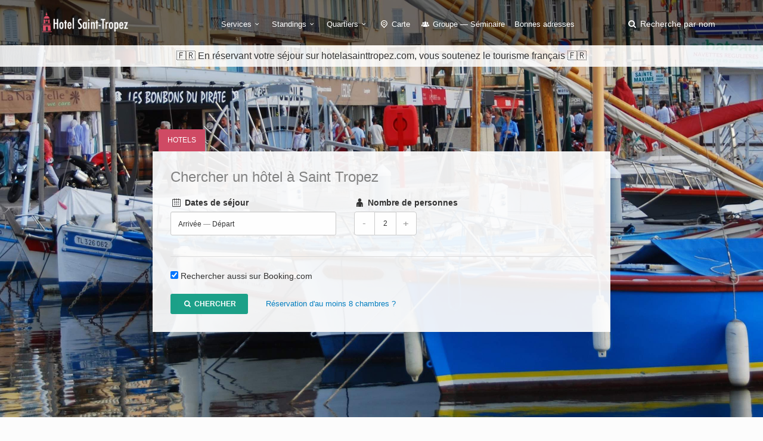

--- FILE ---
content_type: text/html; charset=utf-8
request_url: https://hotelasainttropez.com/
body_size: 7261
content:
<!DOCTYPE html><html lang="fr"><head><meta charset="utf-8">
<title>Le top des hôtels de Saint-Tropez à partir de 58 € sur</title>
<meta name="description" content="Vous cherchez un hôtel à Saint-Tropez ? Pour les petits budgets ou pour des séjours luxueux, Hotelasainttropez.com est le guide de référence. Réservation en ligne, 100% sécurisée.">
<meta name="keywords" content="immanquables,saint-tropez,citadelle,mythique,région,sud,saint-tropez,lieu,chargé,histoire,bâtie,xvie,siècle,maisons,façades,colorées,ville,saint-tropez,deviendra,années,50,station,balnéaire,mondialement,connue,adorée,touristes,amateurs,villages,provençaux">
<meta property="og:title" content="Le top des hôtels de Saint-Tropez à partir de 58 € sur Hotelasainttropez.com">
<meta property="og:description" content="Vous cherchez un hôtel à Saint-Tropez ? Pour les petits budgets ou pour des séjours luxueux, Hotelasainttropez.com est le guide de référence. Réservation en ligne, 100% sécurisée.
">
<meta property="og:type" content="city">
<meta property="og:url" content="https://hotelasainttropez.com/">
<meta property="og:image" content="https://hotelasainttropez.com/system/banners/000/000/052/banniere_saint_tropez-big.jpg?1548861568">
<meta name="twitter:title" content="Le top des hôtels de Saint-Tropez à partir de 58 € sur Hotelasainttropez.com">
<meta name="twitter:description" content="Vous cherchez un hôtel à Saint-Tropez ? Pour les petits budgets ou pour des séjours luxueux, Hotelasainttropez.com est le guide de référence. Réservation en ligne, 100% sécurisée.
">
<meta name="twitter:card" content="summary_large_image">
<meta name="twitter:image:src" content="https://hotelasainttropez.com/system/banners/000/000/052/banniere_saint_tropez-big.jpg?1548861568">
<meta name="language" content="fr"><meta content="width=device-width, initial-scale=1, minimum-scale=1, maximum-scale=1" name="viewport" /><meta content="IE=edge" http-equiv="X-UA-Compatible" /><meta content="always" name="referrer" /><link href="/apple-touch-icon.png" rel="apple-touch-icon" sizes="180x180" /><link href="/favicon-32x32.png" rel="icon" sizes="32x32" type="image/png" /><link href="/favicon-16x16.png" rel="icon" sizes="16x16" type="image/png" /><link href="/site.webmanifest" rel="manifest" /><link rel="stylesheet" media="all" href="/assets/application-3040fec8f1f92eb3133374358dfa2a381db23a68eebb624f303caa08000fe4ff.css" /><link rel="stylesheet" media="all" href="/packs/css/application-4469a095.css" /><link as="style" href="https://cdnjs.cloudflare.com/ajax/libs/animate.css/3.7.2/animate.min.css" rel="preload" /><link href="https://cdnjs.cloudflare.com/ajax/libs/animate.css/3.7.2/animate.min.css" rel="stylesheet" /><link href="/" rel="canonical" /></head><body><div class="layer"></div><!--Mobile menu overlay mask--><div id="header"><div class="container"><div class="row"><div class="col-md-3 col-sm-3 col-xs-3"><div id="logo"><a href="/"><img alt="Hôtel à Saint Tropez" class="logo_normal" data-retina="true" src="/system/logos/000/000/052/logo_saint_tropez-normal.png?1548924299" /></a><a href="/"><img alt="Hôtel à Saint Tropez" class="logo_sticky" data-retina="true" src="/system/logo_stickies/000/000/052/logo_saint_tropez_fond_clair-normal.png?1548924299" /></a></div></div><nav class="col-md-9 col-sm-9 col-xs-9"><a class="cmn-toggle-switch cmn-toggle-switch__htx open_close" href="javascript:void(0);"><span>Menu mobile</span></a><div class="main-menu"><div id="header_menu"><img alt="Hôtel à Saint Tropez" class="logo_menu_mobile" data-retina="true" src="/system/logo_stickies/000/000/052/logo_saint_tropez_fond_clair-normal.png?1548924299" /></div><a class="open_close" href="#" id="close_in"><i class="icon_set_1_icon-77"></i></a><ul><li class="submenu"><a class="show-submenu" href="javascript:void(0);">Services<i class="icon-down-open-mini"></i></a><ul><li><a title="Hôtels proposant la Climatisation" href="/hotel-saint-tropez-climatisation">Hôtels proposant la Climatisation</a></li><li><a title="Hôtels acceptant les Chiens et chats" href="/hotel-saint-tropez-chiens-et-chats">Hôtels acceptant les Chiens et chats</a></li><li><a title="Hôtels avec Accès handicapés" href="/hotel-saint-tropez-acces-handicapes">Hôtels avec Accès handicapés</a></li><li><a title="Hôtels disposant de l&#39;Accès à internet" href="/hotel-saint-tropez-wifi-internet">Hôtels disposant de l&#39;Accès à internet</a></li><li><a title="Hôtels avec Parking" href="/hotel-saint-tropez-parking">Hôtels avec Parking</a></li><li><a title="Hôtels bénéficiant d&#39;une Piscine" href="/hotel-saint-tropez-piscine">Hôtels bénéficiant d&#39;une Piscine</a></li><li><a title="Hôtels avec Restaurant" href="/hotel-saint-tropez-restaurant">Hôtels avec Restaurant</a></li><li><a title="Hôtels équipés d&#39;un Room service" href="/hotel-saint-tropez-room-service">Hôtels équipés d&#39;un Room service</a></li></ul></li><li class="submenu"><a class="show-submenu" href="javascript:void(0);">Standings<i class="icon-down-open-mini"></i></a><ul><li><a title="Hotel Saint Tropez 2 étoiles" href="/hotel-saint-tropez-2-etoiles">Hotel Saint Tropez 2 étoiles</a></li><li><a title="Hotel Saint Tropez 3 étoiles" href="/hotel-saint-tropez-3-etoiles">Hotel Saint Tropez 3 étoiles</a></li><li><a title="Hotel Saint Tropez 4 étoiles" href="/hotel-saint-tropez-4-etoiles">Hotel Saint Tropez 4 étoiles</a></li><li><a title="Hotel Saint Tropez 5 étoiles" href="/hotel-saint-tropez-5-etoiles">Hotel Saint Tropez 5 étoiles</a></li><li><a title="Hotel Saint Tropez pas cher" href="/hotel-saint-tropez-pas-cher">Hotel Saint Tropez pas cher</a></li><li><a title="Hotel Saint Tropez Luxe" href="/hotel-saint-tropez-luxe">Hotel Saint Tropez Luxe</a></li></ul></li><li class="submenu"><a class="show-submenu" href="javascript:void(0);">Quartiers<i class="icon-down-open-mini"></i></a><ul><li><a title="Hotels de Gassin" href="/hotel-saint-tropez-gassin">Hotels de Gassin</a></li><li><a title="Hotels à Ramatuelle" href="/hotel-saint-tropez-ramatuelle">Hotels à Ramatuelle</a></li><li><a title="Hotels dans le centre de Saint-Tropez" href="/hotel-saint-tropez-centre">Hotels dans le centre de Saint-Tropez</a></li><li><a title="Hotels près de la plage" href="/hotel-saint-tropez-plage">Hotels près de la plage</a></li></ul></li><li><a href="/carte"><i class="icon-location-outline"></i> Carte</a></li><li><a title="Hotel Saint Tropez Groupe — Séminaire" href="/hotel-saint-tropez-groupe-seminaire"><i class="icon-group"></i> Groupe — Séminaire</a></li><li><a href="/sites-utiles.htm">Bonnes adresses</a></li></ul></div><ul id="top_tools"><li><a aria-expanded="false" data-title="Recherche parmi les hôtels de Saint Tropez" href="#" id="search_by_name_button" role="button"><i class="icon-search"></i> <span class="visible-lg-inline">Recherche par nom</span></a></li></ul></nav></div></div></div><aside class="announce" id="announce" style="opacity: 0"><p>En réservant votre séjour sur hotelasainttropez.com, vous soutenez le tourisme français</p></aside><section id="search_container" style="background: #4d536d url(/system/banners/000/000/052/banniere_saint_tropez-citytour.jpg?1548861568) no-repeat center center / cover;"><div id="search"><ul class="nav nav-tabs"><li class="active"><a href="#hotels">Hotels</a></li></ul><div class="tab-content animated zoomIn"><div id="search-form-horizontal"><search-form-horizontal :initial-adults="2" group-url-base="https://hoteldegroupes.hotelplanner.com/Group-Rate/?city=Saint+Tropez&amp;locale=fr_FR" title="Chercher un hôtel à Saint Tropez"></search-form-horizontal></div></div></div></section><div class="container margin_60"><h2 class="h3 title">Bon à savoir sur <span>Saint Tropez</span></h2><div class="home_blocks margin_30"><div class="row display-flex row_home"><div class="col-sm-6"><div class="feature_home home_city_desc banner"><h3>Les immanquables de Saint-Tropez</h3>

<p>Citadelle mythique de la région Sud, Saint-Tropez est un lieu chargé d&#39;histoire. Bâtie au XVIe siècle avec ses maisons aux façades colorées, la ville de Saint-Tropez deviendra, dans les années 50, une <strong>station balnéaire mondialement connue</strong>. Adorée des touristes amateurs de villages provençaux authentiques, elle se transforme l&#39;été en lieu privilégié de la jet-set européenne et américaine. Emblèmes de Saint-Tropez, <strong>le clocher et son campanile</strong>, vieux de plus de 400 ans, dominent <a href="/hotel-saint-tropez-centre" >la vieille-ville</a> et son dédale de ruelles tortueuses et de places abritant restaurants et boutiques. Avec ses <strong>12 kilomètres de littoral</strong>, la commune compte six plages.</p>
</div></div><div class="col-sm-6"><a class="home-quarter-link" href="/hotel-saint-tropez-plage"><div class="home_quarter feature_home"><div class="quarter_bg" style="background-image:url(/system/pictures/000/000/264/Saint-Tropez_La_Ponche_02-big.jpg?1602595218)"></div><h3>Bord de mer</h3>

<p>Le Golfe de Saint-Tropez compte <strong>une petite dizaine de plages</strong>. Les plus connues sont la Plage de la Bouillabaisse, de la Ponche (photo), des Canebiers et enfin la Plage de Pampelonne, à Ramatuelle. Pour les voyageurs souhaitant profiter d&#39;un emplacement à proximité des plages, quelques hôtels de Saint-Tropez mais aussi des villages alentours sont situés les pieds dans l&#39;eau.</p>
<div class="btn_1 outline small">Voir les hôtels</div></div></a></div></div><div class="row display-flex row_home"><div class="col-sm-6"><a class="home-quarter-link" href="/hotel-saint-tropez-ramatuelle"><div class="home_quarter feature_home"><div class="quarter_bg" style="background-image:url(/system/pictures/000/000/265/Ramatuelle_Panorama-big.jpg?1602595035)"></div><h3>Ramatuelle</h3>

<p>Le village de Ramatuelle est situé au Sud de Saint-Tropez, sur une colline boisée. Il est accessible par des routes départementales depuis Gassin ou Saint-Tropez. Berceau d&#39;artisanat et de sites historiques et archéologiques, Ramatuelle est surtout célèbre pour la <strong>Plage de Pampelonne</strong>. Retrouvez sur cette page tous les hôtels à Ramatuelle.</p>
<div class="btn_1 outline small">Voir les hôtels</div></div></a></div><div class="col-sm-6"><div class="feature_home home_city_desc banner"><h3>L’offre hôtelière de Saint-Tropez</h3>

<p>L&#39;offre hôtelière est principalement <strong>développée l&#39;été</strong> mais certains établissements sont ouverts à l&#39;année. La ville compte une soixantaine d’hôtels, des établissements de luxe en général. Des hôtels aux résidences vacances, <strong>les prix peuvent être très élevés</strong>, surtout en haute saison. Pour trouver des adresses à moins de 100 euros, partir en basse-saison ou loger dans les communes alentours comme <a href="/hotel-saint-tropez-gassin" >Gassin</a> seront des solutions à privilégier.</p>
</div></div></div></div><div class="row"><div class="col-xs-12"><div class="banner colored no-margin-bottom"><h4 class="title font-title">Agenda <span>à venir</span></h4><ul>
<li>Du 18 au 19 juillet 2025, dans le cadre prestigieux de la Citadelle, le <strong>Festival Isabelle</strong> propose deux soirées de musique électro raffinée avec DJ internationaux combinant art, émotion et élégance méditerranéenne.</li>
<li>Le 15 juillet à 21 h, la Place du XVe Corps accueille un spectacle gratuit mêlant humour, chansons et animations dans le cadre de la <strong>tournée d’été de la Région Sud &quot;ça, c&#39;est le Sud&quot;</strong>.</li>
<li>Du 28 juillet au 13 août 2025, <strong>Les Nuits du Château de la Moutte</strong> propose chaque soir sous la voûte étoilée, des concerts classiques, baroque ou jazz qui se succèdent dans le parc et la fantaisie du Château de la Moutte, à deux pas de la plage.</li>
<li>Du 27 septembre au 5 octobre 2025, les célèbres <strong>Voiles de Saint-Tropez</strong> réuniront plus de 300 voiliers classiques et modernes dans la baie, entre tradition nautique, spectacle pour les visiteurs et convivialité portuaire.</li>
</ul>
</div></div></div><div class="margin_60" id="listing"><h1 class="h3 title add_bottom_30">Où dormir à Saint Tropez <span>à partir de 58 €</span></h1><div class="row"><!--cache-key: hotel_mini_315039_1768544568--><div class="col-md-4 col-sm-6 wow zoomIn" data-wow-delay="0.1s"><div class="hotel_container"><div class="img_container"><a href="https://hotelasainttropez.com/hotel-b-lodge.htm"><img alt="Hôtel B-Lodge" loading="lazy" src="/system/images/000/029/001/118935859-rect443.jpg?1547191443" /><div class="score"><span class="score-note">8.3</span> <span class="score-label">Très bien</span></div></a><div class="short_info hotel">à partir de<span class="price"><sup>€</sup> 95</span></div></div><div class="hotel_title"><h3><strong><a href="https://hotelasainttropez.com/hotel-b-lodge.htm">Hôtel B-Lodge</a></strong></h3><div class="rating"><i class="icon-star voted"></i></div></div></div></div><!--cache-key: hotel_mini_314269_1766471050--><div class="col-md-4 col-sm-6 wow zoomIn" data-wow-delay="0.1s"><div class="hotel_container"><div class="img_container"><a href="https://hotelasainttropez.com/hotel-bello-visto.htm"><img alt="Hôtel Bello Visto" loading="lazy" src="/system/images/000/019/944/59522243-rect443.jpeg?1484322964" /><div class="score"><span class="score-note">8.9</span> <span class="score-label">Très bien</span></div></a><div class="short_info hotel">à partir de<span class="price"><sup>€</sup> 175</span></div></div><div class="hotel_title"><h3><strong><a href="https://hotelasainttropez.com/hotel-bello-visto.htm">Hôtel Bello Visto</a></strong></h3><div class="rating"></div></div></div></div><!--cache-key: hotel_mini_314258_1768717287--><div class="col-md-4 col-sm-6 wow zoomIn" data-wow-delay="0.1s"><div class="hotel_container"><div class="img_container"><a href="https://hotelasainttropez.com/hotel-brin-d-azur.htm"><img alt="Hôtel Brin d&#39;Azur" loading="lazy" src="/system/images/000/008/579/50891139-rect443.jpeg?1496851054" /><div class="score"><span class="score-note">8.7</span> <span class="score-label">Très bien</span></div></a><div class="short_info hotel">à partir de<span class="price"><sup>€</sup> 90</span></div></div><div class="hotel_title"><h3><strong><a href="https://hotelasainttropez.com/hotel-brin-d-azur.htm">Hôtel Brin d&#39;Azur</a></strong></h3><div class="rating"><i class="icon-star voted"></i><i class="icon-star voted"></i><i class="icon-star voted"></i></div></div></div></div><!--cache-key: hotel_mini_314281_1768371798--><div class="col-md-4 col-sm-6 wow zoomIn" data-wow-delay="0.1s"><div class="hotel_container"><div class="img_container"><a href="https://hotelasainttropez.com/hotel-ermitage.htm"><img alt="Hôtel Ermitage" loading="lazy" src="/system/images/000/029/047/hotel-ermitage-saint-tropez-015-rect443.jpg?1547448036" /><div class="score"><span class="score-note">7.0</span> <span class="score-label">Bien</span></div></a><div class="short_info hotel">à partir de<span class="price"><sup>€</sup> 160</span></div></div><div class="hotel_title"><h3><strong><a href="https://hotelasainttropez.com/hotel-ermitage.htm">Hôtel Ermitage</a></strong></h3><div class="rating"></div></div></div></div><!--cache-key: hotel_mini_355846_1766643423--><div class="col-md-4 col-sm-6 wow zoomIn" data-wow-delay="0.1s"><div class="hotel_container"><div class="img_container"><a href="https://hotelasainttropez.com/hotel-l-escalet-ramatuelle.htm"><img alt="Hôtel l&#39;Escalet Ramatuelle" loading="lazy" src="/system/images/000/034/331/200107649-rect443.jpg?1601637693" /><div class="score"><span class="score-note">8.6</span> <span class="score-label">Très bien</span></div></a><div class="short_info hotel">à partir de<span class="price"><sup>€</sup> 120</span></div></div><div class="hotel_title"><h3><strong><a href="https://hotelasainttropez.com/hotel-l-escalet-ramatuelle.htm">Hôtel l&#39;Escalet Ramatuelle</a></strong></h3><div class="rating"></div></div></div></div><!--cache-key: hotel_mini_649609_1768199453--><div class="col-md-4 col-sm-6 wow zoomIn" data-wow-delay="0.1s"><div class="hotel_container"><div class="img_container"><a href="https://hotelasainttropez.com/hotel-les-lauriers.htm"><img alt="Hôtel Les Lauriers" loading="lazy" src="/system/images/000/028/922/136530972-rect443.jpg?1547016540" /><div class="score"><span class="score-note">8.7</span> <span class="score-label">Très bien</span></div></a><div class="short_info hotel">à partir de<span class="price"><sup>€</sup> 120</span></div></div><div class="hotel_title"><h3><strong><a href="https://hotelasainttropez.com/hotel-les-lauriers.htm">Hôtel Les Lauriers</a></strong></h3><div class="rating"><i class="icon-star voted"></i><i class="icon-star voted"></i><i class="icon-star voted"></i></div></div></div></div><!--cache-key: hotel_mini_1573_1761630356--><div class="col-md-4 col-sm-6 wow zoomIn" data-wow-delay="0.1s"><div class="hotel_container"><div class="img_container"><a href="https://hotelasainttropez.com/hotel-lou-pinet.htm"><img alt="Hotel Lou Pinet" loading="lazy" src="/system/images/000/029/189/203644179-rect443.jpg?1563804189" /><div class="score"><span class="score-note">8.6</span> <span class="score-label">Très bien</span></div></a><div class="short_info hotel">à partir de<span class="price"><sup>€</sup> 446</span></div></div><div class="hotel_title"><h3><strong><a href="https://hotelasainttropez.com/hotel-lou-pinet.htm">Hotel Lou Pinet</a></strong></h3><div class="rating"><i class="icon-star voted"></i><i class="icon-star voted"></i><i class="icon-star voted"></i><i class="icon-star voted"></i><i class="icon-star voted"></i></div></div></div></div><!--cache-key: hotel_mini_2619633_1768027565--><div class="col-md-4 col-sm-6 wow zoomIn" data-wow-delay="0.1s"><div class="hotel_container"><div class="img_container"><a href="https://hotelasainttropez.com/hotel-saint-andre.htm"><img alt="Hôtel Saint Andre" loading="lazy" src="/system/images/000/034/311/210037909-rect443.jpg?1601632088" /><div class="score"><span class="score-note">8.9</span> <span class="score-label">Très bien</span></div></a><div class="short_info hotel">à partir de<span class="price"><sup>€</sup> 98</span></div></div><div class="hotel_title"><h3><strong><a href="https://hotelasainttropez.com/hotel-saint-andre.htm">Hôtel Saint Andre</a></strong></h3><div class="rating"><i class="icon-star voted"></i><i class="icon-star voted"></i><i class="icon-star voted"></i></div></div></div></div><!--cache-key: hotel_mini_346_1761889363--><div class="col-md-4 col-sm-6 wow zoomIn" data-wow-delay="0.1s"><div class="hotel_container"><div class="img_container"><a href="https://hotelasainttropez.com/l-ecurie-du-castellas.htm"><img alt="L&#39;Écurie du Castellas" loading="lazy" src="/system/images/000/029/196/Capture_d%E2%80%99%C3%A9cran_2019-01-18_%C3%A0_14.29.24-rect443.png?1547807432" /><div class="score"><span class="score-note">7.7</span> <span class="score-label">Bien</span></div></a><div class="short_info hotel">à partir de<span class="price"><sup>€</sup> 75</span></div></div><div class="hotel_title"><h3><strong><a href="https://hotelasainttropez.com/l-ecurie-du-castellas.htm">L&#39;Écurie du Castellas</a></strong></h3><div class="rating"></div></div></div></div><!--cache-key: hotel_mini_2730801_1768546110--><div class="col-md-4 col-sm-6 wow zoomIn" data-wow-delay="0.1s"><div class="hotel_container"><div class="img_container"><a href="https://hotelasainttropez.com/hotel-la-villa-dune.htm"><img alt="Hôtel La Villa Dune" loading="lazy" src="/system/images/000/034/299/263952897-rect443.jpg?1601551189" /><div class="score"><span class="score-note">8.6</span> <span class="score-label">Très bien</span></div></a><div class="short_info hotel">à partir de<span class="price"><sup>€</sup> 95</span></div></div><div class="hotel_title"><h3><strong><a href="https://hotelasainttropez.com/hotel-la-villa-dune.htm">Hôtel La Villa Dune</a></strong></h3><div class="rating"><i class="icon-star voted"></i><i class="icon-star voted"></i><i class="icon-star voted"></i><i class="icon-star voted"></i></div></div></div></div><!--cache-key: hotel_mini_2855288_1768114246--><div class="col-md-4 col-sm-6 wow zoomIn" data-wow-delay="0.1s"><div class="hotel_container"><div class="img_container"><a href="https://hotelasainttropez.com/lou-cagnard.htm"><img alt="Lou Cagnard" loading="lazy" src="/system/images/000/038/214/552357274-rect443.jpg?1752154955" /><div class="score"><span class="score-note">8.3</span> <span class="score-label">Très bien</span></div></a><div class="short_info hotel">à partir de<span class="price"><sup>€</sup> 427</span></div></div><div class="hotel_title"><h3><strong><a href="https://hotelasainttropez.com/lou-cagnard.htm">Lou Cagnard</a></strong></h3><div class="rating"><i class="icon-star voted"></i><i class="icon-star voted"></i><i class="icon-star voted"></i><i class="icon-star voted"></i></div></div></div></div><!--cache-key: hotel_mini_2966283_1764830826--><div class="col-md-4 col-sm-6 wow zoomIn" data-wow-delay="0.1s"><div class="hotel_container"><div class="img_container"><a href="https://hotelasainttropez.com/lou-mare.htm"><img alt="Lou Mare" loading="lazy" src="/system/images/000/038/215/581671907-rect443.jpg?1752223710" /><div class="score"><span class="score-note">8.6</span> <span class="score-label">Très bien</span></div></a><div class="short_info hotel">à partir de<span class="price"><sup>€</sup> 400</span></div></div><div class="hotel_title"><h3><strong><a href="https://hotelasainttropez.com/lou-mare.htm">Lou Mare</a></strong></h3><div class="rating"></div></div></div></div><div class="clearfix"></div>  <div class="text-center">
    <ul class="pagination">
      
      
      
            <li class="active">
  <a href="/#listing">1</a>
</li>

            <li class="">
  <a rel="next" href="/?page=2#listing">2</a>
</li>

            <li class="">
  <a href="/?page=3#listing">3</a>
</li>

            <li class="">
  <a href="/?page=4#listing">4</a>
</li>

            <li class="">
  <a href="/?page=5#listing">5</a>
</li>

            <li><a href="#">...</a></li>

      
      
<li><a rel="next" href="/?page=2#listing">Page suivante</a></li>

    </ul>
  </div>
</div></div><div class="container margin_30"></div><div class="row"><div class="col-md-4 wow zoomIn" data-wow-delay="0.2s"><div class="feature_home"><i class="icon_set_1_icon-41"></i><h3><span>63</span> hôtels</h3><p>Du port à Gassin, en passant par Ramatuelle, retrouvez tous les hôtels du Golfe de Saint-Tropez sur la carte.</p><a class="btn_1 outline" href="/carte">Voir la carte</a></div></div><div class="col-md-4 wow zoomIn" data-wow-delay="0.4s"><div class="feature_home"><i class="icon-users-1"></i><h3><span>+25 000</span> clients</h3><p>Hotelasainttropez.com est édité par Autrement, société française spécialisée dans l&#39;édition de sites web dédiés à la réservation d&#39;hôtel.</p><a class="btn_1 outline" href="/qui-sommes-nous.html">En savoir plus</a></div></div><div class="col-md-4 wow zoomIn" data-wow-delay="0.6s"><div class="feature_home"><i class="icon_set_1_icon-6"></i><h3><span>Vous êtes</span> hôtelier ?</h3><p>Inscrivez gratuitement votre hébergement sur notre site, et mettez à jour les informations relatives à votre établissement.</p><a class="btn_1 outline" href="/hotels/new">Inscription</a></div></div></div></div><footer class="footer"><div class="container"><div class="row"><div class="col-sm-3"><h3>A propos</h3><ul><li><a href="/qui-sommes-nous.html">Qui sommes-nous ?</a></li><li><a href="/mentions-legales.html">Mentions légales</a></li><li><a href="/hotels/new">Hôtelier : inscrivez votre hôtel</a></li><li><a href="/sites-utiles.htm">Nos bonnes adresses</a></li></ul><h3>Besoin d'aide ?</h3><a href="/contact" id="email_footer">Contactez-nous</a></div><div class="col-sm-3"><h3>Découvrez Saint Tropez</h3><ul><li><a title="Hotels de Gassin" href="/hotel-saint-tropez-gassin">Hotels de Gassin</a></li><li><a title="Hotels à Ramatuelle" href="/hotel-saint-tropez-ramatuelle">Hotels à Ramatuelle</a></li><li><a title="Hotels dans le centre de Saint-Tropez" href="/hotel-saint-tropez-centre">Hotels dans le centre de Saint-Tropez</a></li><li><a title="Hotels près de la plage" href="/hotel-saint-tropez-plage">Hotels près de la plage</a></li></ul><a href="/carte" id="map_footer">Plan de Saint Tropez</a></div><div class="col-sm-3"><h3>Standings</h3><ul><li><a title="Hotel Saint Tropez 2 étoiles" href="/hotel-saint-tropez-2-etoiles">Hotel Saint Tropez 2 étoiles</a></li><li><a title="Hotel Saint Tropez 3 étoiles" href="/hotel-saint-tropez-3-etoiles">Hotel Saint Tropez 3 étoiles</a></li><li><a title="Hotel Saint Tropez 4 étoiles" href="/hotel-saint-tropez-4-etoiles">Hotel Saint Tropez 4 étoiles</a></li><li><a title="Hotel Saint Tropez 5 étoiles" href="/hotel-saint-tropez-5-etoiles">Hotel Saint Tropez 5 étoiles</a></li><li><a title="Hotel Saint Tropez pas cher" href="/hotel-saint-tropez-pas-cher">Hotel Saint Tropez pas cher</a></li><li><a title="Hotel Saint Tropez Luxe" href="/hotel-saint-tropez-luxe">Hotel Saint Tropez Luxe</a></li></ul></div><div class="col-sm-3"><h3>Services</h3><ul><li><a title="Hôtels proposant la Climatisation" href="/hotel-saint-tropez-climatisation">Hôtels proposant la Climatisation</a></li><li><a title="Hôtels acceptant les Chiens et chats" href="/hotel-saint-tropez-chiens-et-chats">Hôtels acceptant les Chiens et chats</a></li><li><a title="Hôtels avec Accès handicapés" href="/hotel-saint-tropez-acces-handicapes">Hôtels avec Accès handicapés</a></li><li><a title="Hôtels disposant de l&#39;Accès à internet" href="/hotel-saint-tropez-wifi-internet">Hôtels disposant de l&#39;Accès à internet</a></li><li><a title="Hôtels avec Parking" href="/hotel-saint-tropez-parking">Hôtels avec Parking</a></li><li><a title="Hôtels bénéficiant d&#39;une Piscine" href="/hotel-saint-tropez-piscine">Hôtels bénéficiant d&#39;une Piscine</a></li><li><a title="Hôtels avec Restaurant" href="/hotel-saint-tropez-restaurant">Hôtels avec Restaurant</a></li><li><a title="Hôtels équipés d&#39;un Room service" href="/hotel-saint-tropez-room-service">Hôtels équipés d&#39;un Room service</a></li></ul></div></div><div class="row"><div class="col-md-12"><div id="social_footer"><ul></ul><p>&copy; hotelasainttropez.com 2026</p></div></div></div></div></footer><div id="toTop"></div><!--Back to top button--><div id="modal"><modal-root></modal-root></div><script>
//<![CDATA[
window.gon={};gon.env="production";gon.sentry_dsn="3ff2dd8186d0498ca5429954e1895ed4";gon.booking_aid=361098;gon.iata=null;gon.dst_fallback="Saint Tropez, France";
//]]>
</script><script src="/packs/js/application-3da8f8b8325b7e122fa8.js"></script><script src="https://cf.bstatic.com/static/affiliate_base/js/search_extension.js"></script><script async src="https://www.googletagmanager.com/gtag/js?id=G-SMENEMGTPC"></script>
<script>
  window.dataLayer = window.dataLayer || [];
  function gtag(){dataLayer.push(arguments);}
  gtag('js', new Date());
  gtag('config', 'G-SMENEMGTPC');
</script>
</body></html>